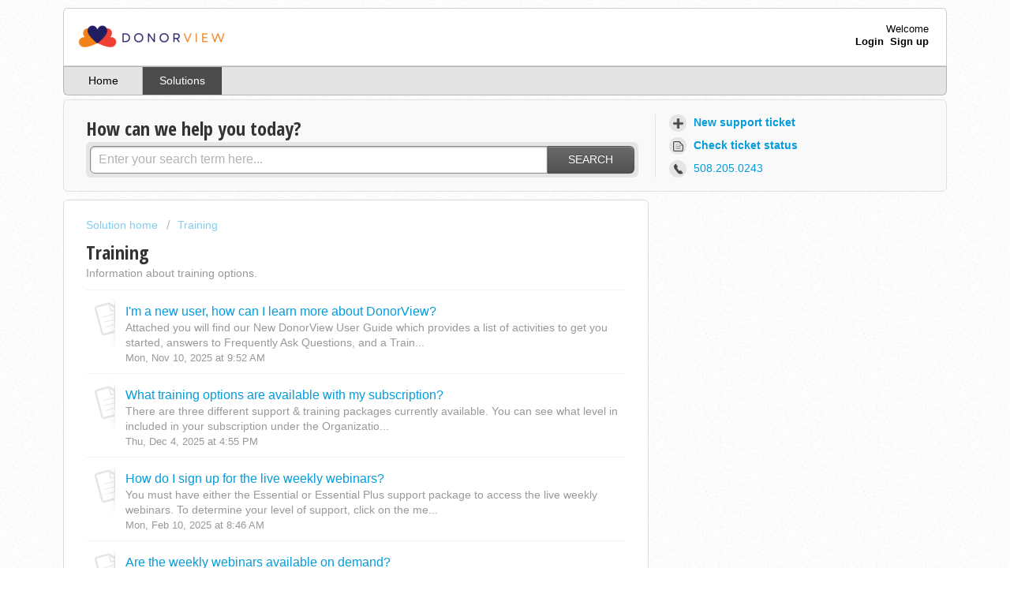

--- FILE ---
content_type: text/html; charset=utf-8
request_url: https://support.donorview.com/support/solutions/folders/9000199719
body_size: 8567
content:
<!DOCTYPE html>
       
        <!--[if lt IE 7]><html class="no-js ie6 dew-dsm-theme " lang="en" dir="ltr" data-date-format="us"><![endif]-->       
        <!--[if IE 7]><html class="no-js ie7 dew-dsm-theme " lang="en" dir="ltr" data-date-format="us"><![endif]-->       
        <!--[if IE 8]><html class="no-js ie8 dew-dsm-theme " lang="en" dir="ltr" data-date-format="us"><![endif]-->       
        <!--[if IE 9]><html class="no-js ie9 dew-dsm-theme " lang="en" dir="ltr" data-date-format="us"><![endif]-->       
        <!--[if IE 10]><html class="no-js ie10 dew-dsm-theme " lang="en" dir="ltr" data-date-format="us"><![endif]-->       
        <!--[if (gt IE 10)|!(IE)]><!--><html class="no-js  dew-dsm-theme " lang="en" dir="ltr" data-date-format="us"><!--<![endif]-->
	<head>
		
		<!-- Title for the page -->
<title> Training : DonorView </title>

<!-- Meta information -->

      <meta charset="utf-8" />
      <meta http-equiv="X-UA-Compatible" content="IE=edge,chrome=1" />
      <meta name="description" content= "Information about training options." />
      <meta name="author" content= "" />
       <meta property="og:title" content="Training" />  <meta property="og:url" content="https://support.donorview.com/support/solutions/folders/9000199719" />  <meta property="og:image" content="https://s3.amazonaws.com/cdn.freshdesk.com/data/helpdesk/attachments/production/9001106379/logo/WN-z_OLWcyuYUqrw7y53bzD2cpnyRxi48g.png?X-Amz-Algorithm=AWS4-HMAC-SHA256&amp;amp;X-Amz-Credential=AKIAS6FNSMY2XLZULJPI%2F20260112%2Fus-east-1%2Fs3%2Faws4_request&amp;amp;X-Amz-Date=20260112T095650Z&amp;amp;X-Amz-Expires=604800&amp;amp;X-Amz-SignedHeaders=host&amp;amp;X-Amz-Signature=0d613ff0c1af8a38ed4e63383c07376a1ee994275f30b08c5b0f68b50468a58d" />  <meta property="og:site_name" content="DonorView" />  <meta property="og:type" content="article" />  <meta name="twitter:title" content="Training" />  <meta name="twitter:url" content="https://support.donorview.com/support/solutions/folders/9000199719" />  <meta name="twitter:image" content="https://s3.amazonaws.com/cdn.freshdesk.com/data/helpdesk/attachments/production/9001106379/logo/WN-z_OLWcyuYUqrw7y53bzD2cpnyRxi48g.png?X-Amz-Algorithm=AWS4-HMAC-SHA256&amp;amp;X-Amz-Credential=AKIAS6FNSMY2XLZULJPI%2F20260112%2Fus-east-1%2Fs3%2Faws4_request&amp;amp;X-Amz-Date=20260112T095650Z&amp;amp;X-Amz-Expires=604800&amp;amp;X-Amz-SignedHeaders=host&amp;amp;X-Amz-Signature=0d613ff0c1af8a38ed4e63383c07376a1ee994275f30b08c5b0f68b50468a58d" />  <meta name="twitter:card" content="summary" />  <link rel="canonical" href="https://support.donorview.com/support/solutions/folders/9000199719" /> 

<!-- Responsive setting -->
<link rel="apple-touch-icon" href="https://s3.amazonaws.com/cdn.freshdesk.com/data/helpdesk/attachments/production/9015901985/fav_icon/favicon.ico" />
        <link rel="apple-touch-icon" sizes="72x72" href="https://s3.amazonaws.com/cdn.freshdesk.com/data/helpdesk/attachments/production/9015901985/fav_icon/favicon.ico" />
        <link rel="apple-touch-icon" sizes="114x114" href="https://s3.amazonaws.com/cdn.freshdesk.com/data/helpdesk/attachments/production/9015901985/fav_icon/favicon.ico" />
        <link rel="apple-touch-icon" sizes="144x144" href="https://s3.amazonaws.com/cdn.freshdesk.com/data/helpdesk/attachments/production/9015901985/fav_icon/favicon.ico" />
        <meta name="viewport" content="width=device-width, initial-scale=1.0, maximum-scale=5.0, user-scalable=yes" /> 
		
		<!-- Adding meta tag for CSRF token -->
		<meta name="csrf-param" content="authenticity_token" />
<meta name="csrf-token" content="xDqkPwnTpUOVqBe1DWKTS5yGMddj82xLPuE+EuzUtp/eZPDdBpENdpN/dr92AKw5dOY4tm5Bacw5KHFhMFoOrQ==" />
		<!-- End meta tag for CSRF token -->
		
		<!-- Fav icon for portal -->
		<link rel='shortcut icon' href='https://s3.amazonaws.com/cdn.freshdesk.com/data/helpdesk/attachments/production/9015901985/fav_icon/favicon.ico' />

		<!-- Base stylesheet -->
 
		<link rel="stylesheet" media="print" href="https://assets2.freshdesk.com/assets/cdn/portal_print-6e04b27f27ab27faab81f917d275d593fa892ce13150854024baaf983b3f4326.css" />
	  		<link rel="stylesheet" media="screen" href="https://assets7.freshdesk.com/assets/cdn/portal_utils-f2a9170fce2711ae2a03e789faa77a7e486ec308a2367d6dead6c9890a756cfa.css" />

		
		<!-- Theme stylesheet -->

		<link href="/support/theme.css?v=4&amp;d=1655792480" media="screen" rel="stylesheet" type="text/css">

		<!-- Google font url if present -->
		<link href='https://fonts.googleapis.com/css?family=Open+Sans+Condensed:300,300italic,700' rel='stylesheet' type='text/css' nonce='uDgp246voDDT2vf5qBbiOg=='>

		<!-- Including default portal based script framework at the top -->
		<script src="https://assets2.freshdesk.com/assets/cdn/portal_head_v2-d07ff5985065d4b2f2826fdbbaef7df41eb75e17b915635bf0413a6bc12fd7b7.js"></script>
		<!-- Including syntexhighlighter for portal -->
		<script src="https://assets3.freshdesk.com/assets/cdn/prism-841b9ba9ca7f9e1bc3cdfdd4583524f65913717a3ab77714a45dd2921531a402.js"></script>

		

		<!-- Access portal settings information via javascript -->
		 <script type="text/javascript">     var portal = {"language":"en","name":"DonorView","contact_info":"","current_page_name":"article_list","current_tab":"solutions","vault_service":{"url":"https://vault-service.freshworks.com/data","max_try":2,"product_name":"fd"},"current_account_id":325775,"preferences":{"bg_color":"#ffffff","header_color":"#ffffff","help_center_color":"#f9f9f9","footer_color":"#333333","tab_color":"#e4e4e4","tab_hover_color":"#4c4b4b","btn_background":"#ffffff","btn_primary_background":"#6c6a6a","baseFont":"Helvetica Neue","textColor":"#333333","headingsFont":"Open Sans Condensed","headingsColor":"#333333","linkColor":"#049cdb","linkColorHover":"#036690","inputFocusRingColor":"#f08120","nonResponsive":"false"},"image_placeholders":{"spacer":"https://assets6.freshdesk.com/assets/misc/spacer.gif","profile_thumb":"https://assets10.freshdesk.com/assets/misc/profile_blank_thumb-4a7b26415585aebbd79863bd5497100b1ea52bab8df8db7a1aecae4da879fd96.jpg","profile_medium":"https://assets7.freshdesk.com/assets/misc/profile_blank_medium-1dfbfbae68bb67de0258044a99f62e94144f1cc34efeea73e3fb85fe51bc1a2c.jpg"},"falcon_portal_theme":false};     var attachment_size = 20;     var blocked_extensions = "";     var allowed_extensions = "";     var store = { 
        ticket: {},
        portalLaunchParty: {} };    store.portalLaunchParty.ticketFragmentsEnabled = false;    store.pod = "us-east-1";    store.region = "US"; </script> 


			
	</head>
	<body>
            	
		
		
		<div class="page">
	<header class="banner">
	<div class="banner-wrapper">
		<div class="banner-title">
			<a href="http://donorview.com"class='portal-logo'><span class="portal-img"><i></i>
                    <img src='https://s3.amazonaws.com/cdn.freshdesk.com/data/helpdesk/attachments/production/9001106379/logo/WN-z_OLWcyuYUqrw7y53bzD2cpnyRxi48g.png' alt="Logo"
                        onerror="default_image_error(this)" data-type="logo" />
                 </span></a>
			<!--<h1 class="ellipsis heading">DonorView</h1>-->
		</div>
		<nav class="banner-nav">
			 <div class="welcome">Welcome <b></b> </div>  <b><a href="/support/login"><b>Login</b></a></b> &nbsp;<b><a href="/support/signup"><b>Sign up</b></a></b>
		</nav>
	</div>
</header>
<nav class="page-tabs" >
	
		<a data-toggle-dom="#header-tabs" href="#" data-animated="true" class="mobile-icon-nav-menu show-in-mobile"></a>
		<div class="nav-link" id="header-tabs">
			
				
					<a href="/support/home" class="">Home</a>
				
			
				
					<a href="/support/solutions" class="active">Solutions</a>
				
			
		</div>
	
</nav>
	
	<!-- Search and page links for the page -->
	
		<section class="help-center rounded-6">	
			<div class="hc-search">
				<div class="hc-search-c">
					<h2 class="heading hide-in-mobile">How can we help you today?</h2>
					<form class="hc-search-form print--remove" autocomplete="off" action="/support/search/solutions" id="hc-search-form" data-csrf-ignore="true">
	<div class="hc-search-input">
	<label for="support-search-input" class="hide">Enter your search term here...</label>
		<input placeholder="Enter your search term here..." type="text"
			name="term" class="special" value=""
            rel="page-search" data-max-matches="10" id="support-search-input">
	</div>
	<div class="hc-search-button">
		<button class="btn btn-primary" aria-label="Search" type="submit" autocomplete="off">
			<i class="mobile-icon-search hide-tablet"></i>
			<span class="hide-in-mobile">
				Search
			</span>
		</button>
	</div>
</form>
				</div>
			</div>
			<div class="hc-nav  nav-with-contact ">				
				 <nav>   <div>
              <a href="/support/tickets/new" class="mobile-icon-nav-newticket new-ticket ellipsis" title="New support ticket">
                <span> New support ticket </span>
              </a>
            </div>   <div>
              <a href="/support/tickets" class="mobile-icon-nav-status check-status ellipsis" title="Check ticket status">
                <span>Check ticket status</span>
              </a>
            </div>   <div> <a href="tel:508.205.0243" class="mobile-icon-nav-contact contact-info ellipsis">
            <span dir='ltr'>508.205.0243</span>
           </a> </div>  </nav>
			</div>
		</section>
	

	<!-- Notification Messages -->
	 <div class="alert alert-with-close notice hide" id="noticeajax"></div> 

	<div class="c-wrapper">		
		<section class="main content rounded-6 min-height-on-desktop fc-folder-show" id="folder-show-9000199719">
	<div class="breadcrumb">
		<a href="/support/solutions"> Solution home </a>
		<a href="/support/solutions/9000118417">Training</a>
	</div>
	<h2 class="heading">Training</h2>
	<p class="info-text">Information about training options.</p>
	
				
			<section class="article-list c-list">
				
					<div class="c-row c-article-row">
					    <i class="icon-article-table-row"></i>
						<div class="ellipsis article-title"> 
							<a href="/support/solutions/articles/9000235263-i-m-a-new-user-how-can-i-learn-more-about-donorview-" class="c-link">I&#39;m a new user, how can I learn more about DonorView?</a>
						</div>
						
						  <div class="description-text">
							 Attached you will find our New DonorView User Guide which provides a list of activities to get you started, answers to Frequently Ask Questions, and a Train...
						  </div>
						
						<div class="help-text">Mon, Nov 10, 2025 at  9:52 AM</div>
					</div>
				
					<div class="c-row c-article-row">
					    <i class="icon-article-table-row"></i>
						<div class="ellipsis article-title"> 
							<a href="/support/solutions/articles/9000235259-what-training-options-are-available-with-my-subscription-" class="c-link">What training options are available with my subscription?</a>
						</div>
						
						  <div class="description-text">
							 There are three different support &amp; training packages currently available. You can see what level in included in your subscription under the Organizatio...
						  </div>
						
						<div class="help-text">Thu, Dec 4, 2025 at  4:55 PM</div>
					</div>
				
					<div class="c-row c-article-row">
					    <i class="icon-article-table-row"></i>
						<div class="ellipsis article-title"> 
							<a href="/support/solutions/articles/9000235260-how-do-i-sign-up-for-the-live-weekly-webinars-" class="c-link">How do I sign up for the live weekly webinars?</a>
						</div>
						
						  <div class="description-text">
							 You must have either the Essential or Essential Plus support package to access the live weekly webinars. To determine your level of support, click on the me...
						  </div>
						
						<div class="help-text">Mon, Feb 10, 2025 at  8:46 AM</div>
					</div>
				
					<div class="c-row c-article-row">
					    <i class="icon-article-table-row"></i>
						<div class="ellipsis article-title"> 
							<a href="/support/solutions/articles/9000236077-are-the-weekly-webinars-available-on-demand-" class="c-link">Are the weekly webinars available on demand?</a>
						</div>
						
						  <div class="description-text">
							 Yes! We have previously recorded versions of the weekly webinars available on the training hub. Access to the training hub is a subscription benefit for cus...
						  </div>
						
						<div class="help-text">Mon, Nov 11, 2024 at  7:23 AM</div>
					</div>
				
					<div class="c-row c-article-row">
					    <i class="icon-article-table-row"></i>
						<div class="ellipsis article-title"> 
							<a href="/support/solutions/articles/9000235262-is-private-training-available-" class="c-link">Is private training available?</a>
						</div>
						
						  <div class="description-text">
							 Yes. We offer a specialized training service that provides a private training session via zoom. These sessions are customized for your needs and interests. ...
						  </div>
						
						<div class="help-text">Fri, Mar 15, 2024 at  9:24 AM</div>
					</div>
				
					<div class="c-row c-article-row">
					    <i class="icon-article-table-row"></i>
						<div class="ellipsis article-title"> 
							<a href="/support/solutions/articles/9000237218-what-is-initial-training-" class="c-link">What is Initial Training?</a>
						</div>
						
						  <div class="description-text">
							 Initial Training is a special offer available when signing up for DonorView. This training is provided over two 50-minute sessions. The first session provid...
						  </div>
						
						<div class="help-text">Thu, Jan 15, 2026 at 11:14 AM</div>
					</div>
				
					<div class="c-row c-article-row">
					    <i class="icon-article-table-row"></i>
						<div class="ellipsis article-title"> 
							<a href="/support/solutions/articles/9000238561-what-is-specialized-training-" class="c-link">What is Specialized Training?</a>
						</div>
						
						  <div class="description-text">
							 Specialized training is a 50-minute private session delivered via zoom just for your organization. This training is customized to address the specific needs...
						  </div>
						
						<div class="help-text">Wed, Jun 19, 2024 at  3:55 PM</div>
					</div>
				
					<div class="c-row c-article-row">
					    <i class="icon-article-table-row"></i>
						<div class="ellipsis article-title"> 
							<a href="/support/solutions/articles/9000113095-where-can-i-find-training-videos-" class="c-link">Where can I find training videos?</a>
						</div>
						
						  <div class="description-text">
							 We offer training videos inside of the DonorView software. Once you are logged into DonorView mouse over your initials in the upper right corner and click o...
						  </div>
						
						<div class="help-text">Mon, Aug 4, 2025 at  9:49 AM</div>
					</div>
				
			</section>
			
		
	
</section>
	</div>

	<footer class="footer rounded-6">
	<nav class="footer-links">
		
				
					<a href="/support/home" class="">Home</a>
				
					<a href="/support/solutions" class="active">Solutions</a>
				
		
		
		
	</nav>
</footer>


</div>

			<script type='text/javascript' nonce="uDgp246voDDT2vf5qBbiOg==">
	jQuery( document ).ready(function() {
		var asset = {"js":"http://assets.chat.freshdesk.com","css":"http://assets1.chat.freshdesk.com","cloudfront":"https://d36mpcpuzc4ztk.cloudfront.net"};
		var http_only = ((0 == "1")? true : false);
		window.FC_HTTP_ONLY = http_only;
		var fc_isSecured = ((window.location && window.location.protocol == 'https:') && !window.FC_HTTP_ONLY);
		var fc_CSS = document.createElement('link');
		var fc_lang = document.getElementsByTagName('html')[0].getAttribute('lang');
		var fc_rtlLanguages = ['ar','he'];
		var fc_rtlSuffix = (fc_rtlLanguages.indexOf(fc_lang) >= 0) ? "-rtl" : "";
		fc_CSS.setAttribute('rel','stylesheet');
		fc_CSS.setAttribute('type','text/css');
		fc_CSS.setAttribute('href',((fc_isSecured) ? asset.cloudfront : asset.css)+'/css/visitor'+ fc_rtlSuffix +'.css');
		document.getElementsByTagName('head')[0].appendChild(fc_CSS);
		var jsload = (typeof jQuery=='undefined') ? 'visitor-jquery':'visitor';
		var fc_JS = document.createElement('script');
		fc_JS.type = 'text/javascript';
		fc_JS.src = ((fc_isSecured) ? asset.cloudfront : asset.js)+'/js/'+jsload+'.js';
		document.body.appendChild(fc_JS);
		window.livechat_setting = '[base64]';
	});
</script>



			<script src="https://assets8.freshdesk.com/assets/cdn/portal_bottom-0fe88ce7f44d512c644a48fda3390ae66247caeea647e04d017015099f25db87.js"></script>

		<script src="https://assets2.freshdesk.com/assets/cdn/redactor-642f8cbfacb4c2762350a557838bbfaadec878d0d24e9a0d8dfe90b2533f0e5d.js"></script> 
		<script src="https://assets9.freshdesk.com/assets/cdn/lang/en-4a75f878b88f0e355c2d9c4c8856e16e0e8e74807c9787aaba7ef13f18c8d691.js"></script>
		<!-- for i18n-js translations -->
  		<script src="https://assets10.freshdesk.com/assets/cdn/i18n/portal/en-7dc3290616af9ea64cf8f4a01e81b2013d3f08333acedba4871235237937ee05.js"></script>
		<!-- Including default portal based script at the bottom -->
		<script nonce="uDgp246voDDT2vf5qBbiOg==">
//<![CDATA[
	
	jQuery(document).ready(function() {
					
		// Setting the locale for moment js
		moment.lang('en');

		var validation_meassages = {"required":"This field is required.","remote":"Please fix this field.","email":"Please enter a valid email address.","url":"Please enter a valid URL.","date":"Please enter a valid date.","dateISO":"Please enter a valid date ( ISO ).","number":"Please enter a valid number.","digits":"Please enter only digits.","creditcard":"Please enter a valid credit card number.","equalTo":"Please enter the same value again.","two_decimal_place_warning":"Value cannot have more than 2 decimal digits","select2_minimum_limit":"Please type %{char_count} or more letters","select2_maximum_limit":"You can only select %{limit} %{container}","maxlength":"Please enter no more than {0} characters.","minlength":"Please enter at least {0} characters.","rangelength":"Please enter a value between {0} and {1} characters long.","range":"Please enter a value between {0} and {1}.","max":"Please enter a value less than or equal to {0}.","min":"Please enter a value greater than or equal to {0}.","select2_maximum_limit_jq":"You can only select {0} {1}","facebook_limit_exceed":"Your Facebook reply was over 8000 characters. You'll have to be more clever.","messenger_limit_exceeded":"Oops! You have exceeded Messenger Platform's character limit. Please modify your response.","not_equal_to":"This element should not be equal to","email_address_invalid":"One or more email addresses are invalid.","twitter_limit_exceed":"Oops! You have exceeded Twitter's character limit. You'll have to modify your response.","password_does_not_match":"The passwords don't match. Please try again.","valid_hours":"Please enter a valid hours.","reply_limit_exceed":"Your reply was over 2000 characters. You'll have to be more clever.","url_format":"Invalid URL format","url_without_slash":"Please enter a valid URL without '/'","link_back_url":"Please enter a valid linkback URL","requester_validation":"Please enter a valid requester details or <a href=\"#\" id=\"add_requester_btn_proxy\">add new requester.</a>","agent_validation":"Please enter valid agent details","email_or_phone":"Please enter a Email or Phone Number","upload_mb_limit":"Upload exceeds the available 15MB limit","invalid_image":"Invalid image format","atleast_one_role":"At least one role is required for the agent","invalid_time":"Invalid time.","remote_fail":"Remote validation failed","trim_spaces":"Auto trim of leading & trailing whitespace","hex_color_invalid":"Please enter a valid hex color value.","name_duplication":"The name already exists.","invalid_value":"Invalid value","invalid_regex":"Invalid Regular Expression","same_folder":"Cannot move to the same folder.","maxlength_255":"Please enter less than 255 characters","decimal_digit_valid":"Value cannot have more than 2 decimal digits","atleast_one_field":"Please fill at least {0} of these fields.","atleast_one_portal":"Select atleast one portal.","custom_header":"Please type custom header in the format -  header : value","same_password":"Should be same as Password","select2_no_match":"No matching %{container} found","integration_no_match":"no matching data...","time":"Please enter a valid time","valid_contact":"Please add a valid contact","field_invalid":"This field is invalid","select_atleast_one":"Select at least one option.","ember_method_name_reserved":"This name is reserved and cannot be used. Please choose a different name."}	

		jQuery.extend(jQuery.validator.messages, validation_meassages );


		jQuery(".call_duration").each(function () {
			var format,time;
			if (jQuery(this).data("time") === undefined) { return; }
			if(jQuery(this).hasClass('freshcaller')){ return; }
			time = jQuery(this).data("time");
			if (time>=3600) {
			 format = "hh:mm:ss";
			} else {
				format = "mm:ss";
			}
			jQuery(this).html(time.toTime(format));
		});
	});

	// Shortcuts variables
	var Shortcuts = {"global":{"help":"?","save":"mod+return","cancel":"esc","search":"/","status_dialog":"mod+alt+return","save_cuctomization":"mod+shift+s"},"app_nav":{"dashboard":"g d","tickets":"g t","social":"g e","solutions":"g s","forums":"g f","customers":"g c","reports":"g r","admin":"g a","ticket_new":"g n","compose_email":"g m"},"pagination":{"previous":"alt+left","next":"alt+right","alt_previous":"j","alt_next":"k"},"ticket_list":{"ticket_show":"return","select":"x","select_all":"shift+x","search_view":"v","show_description":"space","unwatch":"w","delete":"#","pickup":"@","spam":"!","close":"~","silent_close":"alt+shift+`","undo":"z","reply":"r","forward":"f","add_note":"n","scenario":"s"},"ticket_detail":{"toggle_watcher":"w","reply":"r","forward":"f","add_note":"n","close":"~","silent_close":"alt+shift+`","add_time":"m","spam":"!","delete":"#","show_activities_toggle":"}","properties":"p","expand":"]","undo":"z","select_watcher":"shift+w","go_to_next":["j","down"],"go_to_previous":["k","up"],"scenario":"s","pickup":"@","collaboration":"d"},"social_stream":{"search":"s","go_to_next":["j","down"],"go_to_previous":["k","up"],"open_stream":["space","return"],"close":"esc","reply":"r","retweet":"shift+r"},"portal_customizations":{"preview":"mod+shift+p"},"discussions":{"toggle_following":"w","add_follower":"shift+w","reply_topic":"r"}};
	
	// Date formats
	var DATE_FORMATS = {"non_us":{"moment_date_with_week":"ddd, D MMM, YYYY","datepicker":"d M, yy","datepicker_escaped":"d M yy","datepicker_full_date":"D, d M, yy","mediumDate":"d MMM, yyyy"},"us":{"moment_date_with_week":"ddd, MMM D, YYYY","datepicker":"M d, yy","datepicker_escaped":"M d yy","datepicker_full_date":"D, M d, yy","mediumDate":"MMM d, yyyy"}};

	var lang = { 
		loadingText: "Please Wait...",
		viewAllTickets: "View all tickets"
	};


//]]>
</script> 

		

		
		<script type="text/javascript">
     		I18n.defaultLocale = "en";
     		I18n.locale = "en";
		</script>
			
    	


		<!-- Include dynamic input field script for signup and profile pages (Mint theme) -->

	</body>
</html>
